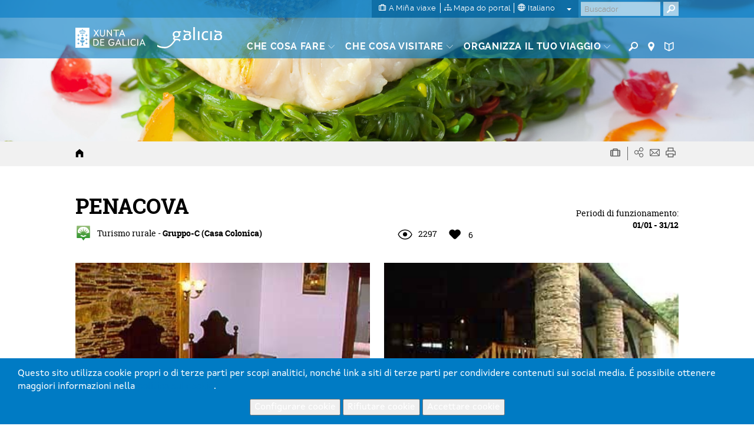

--- FILE ---
content_type: text/html; charset=utf-8
request_url: https://www.google.com/recaptcha/api2/anchor?ar=1&k=6LcbPg8UAAAAAI-tWxJ4SprqEH5cnYqvjTiMo5cz&co=aHR0cHM6Ly93d3cudHVyaXNtby5nYWw6NDQz&hl=it&v=7gg7H51Q-naNfhmCP3_R47ho&size=normal&anchor-ms=20000&execute-ms=30000&cb=f9ihu0n6qtxy
body_size: 49229
content:
<!DOCTYPE HTML><html dir="ltr" lang="it"><head><meta http-equiv="Content-Type" content="text/html; charset=UTF-8">
<meta http-equiv="X-UA-Compatible" content="IE=edge">
<title>reCAPTCHA</title>
<style type="text/css">
/* cyrillic-ext */
@font-face {
  font-family: 'Roboto';
  font-style: normal;
  font-weight: 400;
  font-stretch: 100%;
  src: url(//fonts.gstatic.com/s/roboto/v48/KFO7CnqEu92Fr1ME7kSn66aGLdTylUAMa3GUBHMdazTgWw.woff2) format('woff2');
  unicode-range: U+0460-052F, U+1C80-1C8A, U+20B4, U+2DE0-2DFF, U+A640-A69F, U+FE2E-FE2F;
}
/* cyrillic */
@font-face {
  font-family: 'Roboto';
  font-style: normal;
  font-weight: 400;
  font-stretch: 100%;
  src: url(//fonts.gstatic.com/s/roboto/v48/KFO7CnqEu92Fr1ME7kSn66aGLdTylUAMa3iUBHMdazTgWw.woff2) format('woff2');
  unicode-range: U+0301, U+0400-045F, U+0490-0491, U+04B0-04B1, U+2116;
}
/* greek-ext */
@font-face {
  font-family: 'Roboto';
  font-style: normal;
  font-weight: 400;
  font-stretch: 100%;
  src: url(//fonts.gstatic.com/s/roboto/v48/KFO7CnqEu92Fr1ME7kSn66aGLdTylUAMa3CUBHMdazTgWw.woff2) format('woff2');
  unicode-range: U+1F00-1FFF;
}
/* greek */
@font-face {
  font-family: 'Roboto';
  font-style: normal;
  font-weight: 400;
  font-stretch: 100%;
  src: url(//fonts.gstatic.com/s/roboto/v48/KFO7CnqEu92Fr1ME7kSn66aGLdTylUAMa3-UBHMdazTgWw.woff2) format('woff2');
  unicode-range: U+0370-0377, U+037A-037F, U+0384-038A, U+038C, U+038E-03A1, U+03A3-03FF;
}
/* math */
@font-face {
  font-family: 'Roboto';
  font-style: normal;
  font-weight: 400;
  font-stretch: 100%;
  src: url(//fonts.gstatic.com/s/roboto/v48/KFO7CnqEu92Fr1ME7kSn66aGLdTylUAMawCUBHMdazTgWw.woff2) format('woff2');
  unicode-range: U+0302-0303, U+0305, U+0307-0308, U+0310, U+0312, U+0315, U+031A, U+0326-0327, U+032C, U+032F-0330, U+0332-0333, U+0338, U+033A, U+0346, U+034D, U+0391-03A1, U+03A3-03A9, U+03B1-03C9, U+03D1, U+03D5-03D6, U+03F0-03F1, U+03F4-03F5, U+2016-2017, U+2034-2038, U+203C, U+2040, U+2043, U+2047, U+2050, U+2057, U+205F, U+2070-2071, U+2074-208E, U+2090-209C, U+20D0-20DC, U+20E1, U+20E5-20EF, U+2100-2112, U+2114-2115, U+2117-2121, U+2123-214F, U+2190, U+2192, U+2194-21AE, U+21B0-21E5, U+21F1-21F2, U+21F4-2211, U+2213-2214, U+2216-22FF, U+2308-230B, U+2310, U+2319, U+231C-2321, U+2336-237A, U+237C, U+2395, U+239B-23B7, U+23D0, U+23DC-23E1, U+2474-2475, U+25AF, U+25B3, U+25B7, U+25BD, U+25C1, U+25CA, U+25CC, U+25FB, U+266D-266F, U+27C0-27FF, U+2900-2AFF, U+2B0E-2B11, U+2B30-2B4C, U+2BFE, U+3030, U+FF5B, U+FF5D, U+1D400-1D7FF, U+1EE00-1EEFF;
}
/* symbols */
@font-face {
  font-family: 'Roboto';
  font-style: normal;
  font-weight: 400;
  font-stretch: 100%;
  src: url(//fonts.gstatic.com/s/roboto/v48/KFO7CnqEu92Fr1ME7kSn66aGLdTylUAMaxKUBHMdazTgWw.woff2) format('woff2');
  unicode-range: U+0001-000C, U+000E-001F, U+007F-009F, U+20DD-20E0, U+20E2-20E4, U+2150-218F, U+2190, U+2192, U+2194-2199, U+21AF, U+21E6-21F0, U+21F3, U+2218-2219, U+2299, U+22C4-22C6, U+2300-243F, U+2440-244A, U+2460-24FF, U+25A0-27BF, U+2800-28FF, U+2921-2922, U+2981, U+29BF, U+29EB, U+2B00-2BFF, U+4DC0-4DFF, U+FFF9-FFFB, U+10140-1018E, U+10190-1019C, U+101A0, U+101D0-101FD, U+102E0-102FB, U+10E60-10E7E, U+1D2C0-1D2D3, U+1D2E0-1D37F, U+1F000-1F0FF, U+1F100-1F1AD, U+1F1E6-1F1FF, U+1F30D-1F30F, U+1F315, U+1F31C, U+1F31E, U+1F320-1F32C, U+1F336, U+1F378, U+1F37D, U+1F382, U+1F393-1F39F, U+1F3A7-1F3A8, U+1F3AC-1F3AF, U+1F3C2, U+1F3C4-1F3C6, U+1F3CA-1F3CE, U+1F3D4-1F3E0, U+1F3ED, U+1F3F1-1F3F3, U+1F3F5-1F3F7, U+1F408, U+1F415, U+1F41F, U+1F426, U+1F43F, U+1F441-1F442, U+1F444, U+1F446-1F449, U+1F44C-1F44E, U+1F453, U+1F46A, U+1F47D, U+1F4A3, U+1F4B0, U+1F4B3, U+1F4B9, U+1F4BB, U+1F4BF, U+1F4C8-1F4CB, U+1F4D6, U+1F4DA, U+1F4DF, U+1F4E3-1F4E6, U+1F4EA-1F4ED, U+1F4F7, U+1F4F9-1F4FB, U+1F4FD-1F4FE, U+1F503, U+1F507-1F50B, U+1F50D, U+1F512-1F513, U+1F53E-1F54A, U+1F54F-1F5FA, U+1F610, U+1F650-1F67F, U+1F687, U+1F68D, U+1F691, U+1F694, U+1F698, U+1F6AD, U+1F6B2, U+1F6B9-1F6BA, U+1F6BC, U+1F6C6-1F6CF, U+1F6D3-1F6D7, U+1F6E0-1F6EA, U+1F6F0-1F6F3, U+1F6F7-1F6FC, U+1F700-1F7FF, U+1F800-1F80B, U+1F810-1F847, U+1F850-1F859, U+1F860-1F887, U+1F890-1F8AD, U+1F8B0-1F8BB, U+1F8C0-1F8C1, U+1F900-1F90B, U+1F93B, U+1F946, U+1F984, U+1F996, U+1F9E9, U+1FA00-1FA6F, U+1FA70-1FA7C, U+1FA80-1FA89, U+1FA8F-1FAC6, U+1FACE-1FADC, U+1FADF-1FAE9, U+1FAF0-1FAF8, U+1FB00-1FBFF;
}
/* vietnamese */
@font-face {
  font-family: 'Roboto';
  font-style: normal;
  font-weight: 400;
  font-stretch: 100%;
  src: url(//fonts.gstatic.com/s/roboto/v48/KFO7CnqEu92Fr1ME7kSn66aGLdTylUAMa3OUBHMdazTgWw.woff2) format('woff2');
  unicode-range: U+0102-0103, U+0110-0111, U+0128-0129, U+0168-0169, U+01A0-01A1, U+01AF-01B0, U+0300-0301, U+0303-0304, U+0308-0309, U+0323, U+0329, U+1EA0-1EF9, U+20AB;
}
/* latin-ext */
@font-face {
  font-family: 'Roboto';
  font-style: normal;
  font-weight: 400;
  font-stretch: 100%;
  src: url(//fonts.gstatic.com/s/roboto/v48/KFO7CnqEu92Fr1ME7kSn66aGLdTylUAMa3KUBHMdazTgWw.woff2) format('woff2');
  unicode-range: U+0100-02BA, U+02BD-02C5, U+02C7-02CC, U+02CE-02D7, U+02DD-02FF, U+0304, U+0308, U+0329, U+1D00-1DBF, U+1E00-1E9F, U+1EF2-1EFF, U+2020, U+20A0-20AB, U+20AD-20C0, U+2113, U+2C60-2C7F, U+A720-A7FF;
}
/* latin */
@font-face {
  font-family: 'Roboto';
  font-style: normal;
  font-weight: 400;
  font-stretch: 100%;
  src: url(//fonts.gstatic.com/s/roboto/v48/KFO7CnqEu92Fr1ME7kSn66aGLdTylUAMa3yUBHMdazQ.woff2) format('woff2');
  unicode-range: U+0000-00FF, U+0131, U+0152-0153, U+02BB-02BC, U+02C6, U+02DA, U+02DC, U+0304, U+0308, U+0329, U+2000-206F, U+20AC, U+2122, U+2191, U+2193, U+2212, U+2215, U+FEFF, U+FFFD;
}
/* cyrillic-ext */
@font-face {
  font-family: 'Roboto';
  font-style: normal;
  font-weight: 500;
  font-stretch: 100%;
  src: url(//fonts.gstatic.com/s/roboto/v48/KFO7CnqEu92Fr1ME7kSn66aGLdTylUAMa3GUBHMdazTgWw.woff2) format('woff2');
  unicode-range: U+0460-052F, U+1C80-1C8A, U+20B4, U+2DE0-2DFF, U+A640-A69F, U+FE2E-FE2F;
}
/* cyrillic */
@font-face {
  font-family: 'Roboto';
  font-style: normal;
  font-weight: 500;
  font-stretch: 100%;
  src: url(//fonts.gstatic.com/s/roboto/v48/KFO7CnqEu92Fr1ME7kSn66aGLdTylUAMa3iUBHMdazTgWw.woff2) format('woff2');
  unicode-range: U+0301, U+0400-045F, U+0490-0491, U+04B0-04B1, U+2116;
}
/* greek-ext */
@font-face {
  font-family: 'Roboto';
  font-style: normal;
  font-weight: 500;
  font-stretch: 100%;
  src: url(//fonts.gstatic.com/s/roboto/v48/KFO7CnqEu92Fr1ME7kSn66aGLdTylUAMa3CUBHMdazTgWw.woff2) format('woff2');
  unicode-range: U+1F00-1FFF;
}
/* greek */
@font-face {
  font-family: 'Roboto';
  font-style: normal;
  font-weight: 500;
  font-stretch: 100%;
  src: url(//fonts.gstatic.com/s/roboto/v48/KFO7CnqEu92Fr1ME7kSn66aGLdTylUAMa3-UBHMdazTgWw.woff2) format('woff2');
  unicode-range: U+0370-0377, U+037A-037F, U+0384-038A, U+038C, U+038E-03A1, U+03A3-03FF;
}
/* math */
@font-face {
  font-family: 'Roboto';
  font-style: normal;
  font-weight: 500;
  font-stretch: 100%;
  src: url(//fonts.gstatic.com/s/roboto/v48/KFO7CnqEu92Fr1ME7kSn66aGLdTylUAMawCUBHMdazTgWw.woff2) format('woff2');
  unicode-range: U+0302-0303, U+0305, U+0307-0308, U+0310, U+0312, U+0315, U+031A, U+0326-0327, U+032C, U+032F-0330, U+0332-0333, U+0338, U+033A, U+0346, U+034D, U+0391-03A1, U+03A3-03A9, U+03B1-03C9, U+03D1, U+03D5-03D6, U+03F0-03F1, U+03F4-03F5, U+2016-2017, U+2034-2038, U+203C, U+2040, U+2043, U+2047, U+2050, U+2057, U+205F, U+2070-2071, U+2074-208E, U+2090-209C, U+20D0-20DC, U+20E1, U+20E5-20EF, U+2100-2112, U+2114-2115, U+2117-2121, U+2123-214F, U+2190, U+2192, U+2194-21AE, U+21B0-21E5, U+21F1-21F2, U+21F4-2211, U+2213-2214, U+2216-22FF, U+2308-230B, U+2310, U+2319, U+231C-2321, U+2336-237A, U+237C, U+2395, U+239B-23B7, U+23D0, U+23DC-23E1, U+2474-2475, U+25AF, U+25B3, U+25B7, U+25BD, U+25C1, U+25CA, U+25CC, U+25FB, U+266D-266F, U+27C0-27FF, U+2900-2AFF, U+2B0E-2B11, U+2B30-2B4C, U+2BFE, U+3030, U+FF5B, U+FF5D, U+1D400-1D7FF, U+1EE00-1EEFF;
}
/* symbols */
@font-face {
  font-family: 'Roboto';
  font-style: normal;
  font-weight: 500;
  font-stretch: 100%;
  src: url(//fonts.gstatic.com/s/roboto/v48/KFO7CnqEu92Fr1ME7kSn66aGLdTylUAMaxKUBHMdazTgWw.woff2) format('woff2');
  unicode-range: U+0001-000C, U+000E-001F, U+007F-009F, U+20DD-20E0, U+20E2-20E4, U+2150-218F, U+2190, U+2192, U+2194-2199, U+21AF, U+21E6-21F0, U+21F3, U+2218-2219, U+2299, U+22C4-22C6, U+2300-243F, U+2440-244A, U+2460-24FF, U+25A0-27BF, U+2800-28FF, U+2921-2922, U+2981, U+29BF, U+29EB, U+2B00-2BFF, U+4DC0-4DFF, U+FFF9-FFFB, U+10140-1018E, U+10190-1019C, U+101A0, U+101D0-101FD, U+102E0-102FB, U+10E60-10E7E, U+1D2C0-1D2D3, U+1D2E0-1D37F, U+1F000-1F0FF, U+1F100-1F1AD, U+1F1E6-1F1FF, U+1F30D-1F30F, U+1F315, U+1F31C, U+1F31E, U+1F320-1F32C, U+1F336, U+1F378, U+1F37D, U+1F382, U+1F393-1F39F, U+1F3A7-1F3A8, U+1F3AC-1F3AF, U+1F3C2, U+1F3C4-1F3C6, U+1F3CA-1F3CE, U+1F3D4-1F3E0, U+1F3ED, U+1F3F1-1F3F3, U+1F3F5-1F3F7, U+1F408, U+1F415, U+1F41F, U+1F426, U+1F43F, U+1F441-1F442, U+1F444, U+1F446-1F449, U+1F44C-1F44E, U+1F453, U+1F46A, U+1F47D, U+1F4A3, U+1F4B0, U+1F4B3, U+1F4B9, U+1F4BB, U+1F4BF, U+1F4C8-1F4CB, U+1F4D6, U+1F4DA, U+1F4DF, U+1F4E3-1F4E6, U+1F4EA-1F4ED, U+1F4F7, U+1F4F9-1F4FB, U+1F4FD-1F4FE, U+1F503, U+1F507-1F50B, U+1F50D, U+1F512-1F513, U+1F53E-1F54A, U+1F54F-1F5FA, U+1F610, U+1F650-1F67F, U+1F687, U+1F68D, U+1F691, U+1F694, U+1F698, U+1F6AD, U+1F6B2, U+1F6B9-1F6BA, U+1F6BC, U+1F6C6-1F6CF, U+1F6D3-1F6D7, U+1F6E0-1F6EA, U+1F6F0-1F6F3, U+1F6F7-1F6FC, U+1F700-1F7FF, U+1F800-1F80B, U+1F810-1F847, U+1F850-1F859, U+1F860-1F887, U+1F890-1F8AD, U+1F8B0-1F8BB, U+1F8C0-1F8C1, U+1F900-1F90B, U+1F93B, U+1F946, U+1F984, U+1F996, U+1F9E9, U+1FA00-1FA6F, U+1FA70-1FA7C, U+1FA80-1FA89, U+1FA8F-1FAC6, U+1FACE-1FADC, U+1FADF-1FAE9, U+1FAF0-1FAF8, U+1FB00-1FBFF;
}
/* vietnamese */
@font-face {
  font-family: 'Roboto';
  font-style: normal;
  font-weight: 500;
  font-stretch: 100%;
  src: url(//fonts.gstatic.com/s/roboto/v48/KFO7CnqEu92Fr1ME7kSn66aGLdTylUAMa3OUBHMdazTgWw.woff2) format('woff2');
  unicode-range: U+0102-0103, U+0110-0111, U+0128-0129, U+0168-0169, U+01A0-01A1, U+01AF-01B0, U+0300-0301, U+0303-0304, U+0308-0309, U+0323, U+0329, U+1EA0-1EF9, U+20AB;
}
/* latin-ext */
@font-face {
  font-family: 'Roboto';
  font-style: normal;
  font-weight: 500;
  font-stretch: 100%;
  src: url(//fonts.gstatic.com/s/roboto/v48/KFO7CnqEu92Fr1ME7kSn66aGLdTylUAMa3KUBHMdazTgWw.woff2) format('woff2');
  unicode-range: U+0100-02BA, U+02BD-02C5, U+02C7-02CC, U+02CE-02D7, U+02DD-02FF, U+0304, U+0308, U+0329, U+1D00-1DBF, U+1E00-1E9F, U+1EF2-1EFF, U+2020, U+20A0-20AB, U+20AD-20C0, U+2113, U+2C60-2C7F, U+A720-A7FF;
}
/* latin */
@font-face {
  font-family: 'Roboto';
  font-style: normal;
  font-weight: 500;
  font-stretch: 100%;
  src: url(//fonts.gstatic.com/s/roboto/v48/KFO7CnqEu92Fr1ME7kSn66aGLdTylUAMa3yUBHMdazQ.woff2) format('woff2');
  unicode-range: U+0000-00FF, U+0131, U+0152-0153, U+02BB-02BC, U+02C6, U+02DA, U+02DC, U+0304, U+0308, U+0329, U+2000-206F, U+20AC, U+2122, U+2191, U+2193, U+2212, U+2215, U+FEFF, U+FFFD;
}
/* cyrillic-ext */
@font-face {
  font-family: 'Roboto';
  font-style: normal;
  font-weight: 900;
  font-stretch: 100%;
  src: url(//fonts.gstatic.com/s/roboto/v48/KFO7CnqEu92Fr1ME7kSn66aGLdTylUAMa3GUBHMdazTgWw.woff2) format('woff2');
  unicode-range: U+0460-052F, U+1C80-1C8A, U+20B4, U+2DE0-2DFF, U+A640-A69F, U+FE2E-FE2F;
}
/* cyrillic */
@font-face {
  font-family: 'Roboto';
  font-style: normal;
  font-weight: 900;
  font-stretch: 100%;
  src: url(//fonts.gstatic.com/s/roboto/v48/KFO7CnqEu92Fr1ME7kSn66aGLdTylUAMa3iUBHMdazTgWw.woff2) format('woff2');
  unicode-range: U+0301, U+0400-045F, U+0490-0491, U+04B0-04B1, U+2116;
}
/* greek-ext */
@font-face {
  font-family: 'Roboto';
  font-style: normal;
  font-weight: 900;
  font-stretch: 100%;
  src: url(//fonts.gstatic.com/s/roboto/v48/KFO7CnqEu92Fr1ME7kSn66aGLdTylUAMa3CUBHMdazTgWw.woff2) format('woff2');
  unicode-range: U+1F00-1FFF;
}
/* greek */
@font-face {
  font-family: 'Roboto';
  font-style: normal;
  font-weight: 900;
  font-stretch: 100%;
  src: url(//fonts.gstatic.com/s/roboto/v48/KFO7CnqEu92Fr1ME7kSn66aGLdTylUAMa3-UBHMdazTgWw.woff2) format('woff2');
  unicode-range: U+0370-0377, U+037A-037F, U+0384-038A, U+038C, U+038E-03A1, U+03A3-03FF;
}
/* math */
@font-face {
  font-family: 'Roboto';
  font-style: normal;
  font-weight: 900;
  font-stretch: 100%;
  src: url(//fonts.gstatic.com/s/roboto/v48/KFO7CnqEu92Fr1ME7kSn66aGLdTylUAMawCUBHMdazTgWw.woff2) format('woff2');
  unicode-range: U+0302-0303, U+0305, U+0307-0308, U+0310, U+0312, U+0315, U+031A, U+0326-0327, U+032C, U+032F-0330, U+0332-0333, U+0338, U+033A, U+0346, U+034D, U+0391-03A1, U+03A3-03A9, U+03B1-03C9, U+03D1, U+03D5-03D6, U+03F0-03F1, U+03F4-03F5, U+2016-2017, U+2034-2038, U+203C, U+2040, U+2043, U+2047, U+2050, U+2057, U+205F, U+2070-2071, U+2074-208E, U+2090-209C, U+20D0-20DC, U+20E1, U+20E5-20EF, U+2100-2112, U+2114-2115, U+2117-2121, U+2123-214F, U+2190, U+2192, U+2194-21AE, U+21B0-21E5, U+21F1-21F2, U+21F4-2211, U+2213-2214, U+2216-22FF, U+2308-230B, U+2310, U+2319, U+231C-2321, U+2336-237A, U+237C, U+2395, U+239B-23B7, U+23D0, U+23DC-23E1, U+2474-2475, U+25AF, U+25B3, U+25B7, U+25BD, U+25C1, U+25CA, U+25CC, U+25FB, U+266D-266F, U+27C0-27FF, U+2900-2AFF, U+2B0E-2B11, U+2B30-2B4C, U+2BFE, U+3030, U+FF5B, U+FF5D, U+1D400-1D7FF, U+1EE00-1EEFF;
}
/* symbols */
@font-face {
  font-family: 'Roboto';
  font-style: normal;
  font-weight: 900;
  font-stretch: 100%;
  src: url(//fonts.gstatic.com/s/roboto/v48/KFO7CnqEu92Fr1ME7kSn66aGLdTylUAMaxKUBHMdazTgWw.woff2) format('woff2');
  unicode-range: U+0001-000C, U+000E-001F, U+007F-009F, U+20DD-20E0, U+20E2-20E4, U+2150-218F, U+2190, U+2192, U+2194-2199, U+21AF, U+21E6-21F0, U+21F3, U+2218-2219, U+2299, U+22C4-22C6, U+2300-243F, U+2440-244A, U+2460-24FF, U+25A0-27BF, U+2800-28FF, U+2921-2922, U+2981, U+29BF, U+29EB, U+2B00-2BFF, U+4DC0-4DFF, U+FFF9-FFFB, U+10140-1018E, U+10190-1019C, U+101A0, U+101D0-101FD, U+102E0-102FB, U+10E60-10E7E, U+1D2C0-1D2D3, U+1D2E0-1D37F, U+1F000-1F0FF, U+1F100-1F1AD, U+1F1E6-1F1FF, U+1F30D-1F30F, U+1F315, U+1F31C, U+1F31E, U+1F320-1F32C, U+1F336, U+1F378, U+1F37D, U+1F382, U+1F393-1F39F, U+1F3A7-1F3A8, U+1F3AC-1F3AF, U+1F3C2, U+1F3C4-1F3C6, U+1F3CA-1F3CE, U+1F3D4-1F3E0, U+1F3ED, U+1F3F1-1F3F3, U+1F3F5-1F3F7, U+1F408, U+1F415, U+1F41F, U+1F426, U+1F43F, U+1F441-1F442, U+1F444, U+1F446-1F449, U+1F44C-1F44E, U+1F453, U+1F46A, U+1F47D, U+1F4A3, U+1F4B0, U+1F4B3, U+1F4B9, U+1F4BB, U+1F4BF, U+1F4C8-1F4CB, U+1F4D6, U+1F4DA, U+1F4DF, U+1F4E3-1F4E6, U+1F4EA-1F4ED, U+1F4F7, U+1F4F9-1F4FB, U+1F4FD-1F4FE, U+1F503, U+1F507-1F50B, U+1F50D, U+1F512-1F513, U+1F53E-1F54A, U+1F54F-1F5FA, U+1F610, U+1F650-1F67F, U+1F687, U+1F68D, U+1F691, U+1F694, U+1F698, U+1F6AD, U+1F6B2, U+1F6B9-1F6BA, U+1F6BC, U+1F6C6-1F6CF, U+1F6D3-1F6D7, U+1F6E0-1F6EA, U+1F6F0-1F6F3, U+1F6F7-1F6FC, U+1F700-1F7FF, U+1F800-1F80B, U+1F810-1F847, U+1F850-1F859, U+1F860-1F887, U+1F890-1F8AD, U+1F8B0-1F8BB, U+1F8C0-1F8C1, U+1F900-1F90B, U+1F93B, U+1F946, U+1F984, U+1F996, U+1F9E9, U+1FA00-1FA6F, U+1FA70-1FA7C, U+1FA80-1FA89, U+1FA8F-1FAC6, U+1FACE-1FADC, U+1FADF-1FAE9, U+1FAF0-1FAF8, U+1FB00-1FBFF;
}
/* vietnamese */
@font-face {
  font-family: 'Roboto';
  font-style: normal;
  font-weight: 900;
  font-stretch: 100%;
  src: url(//fonts.gstatic.com/s/roboto/v48/KFO7CnqEu92Fr1ME7kSn66aGLdTylUAMa3OUBHMdazTgWw.woff2) format('woff2');
  unicode-range: U+0102-0103, U+0110-0111, U+0128-0129, U+0168-0169, U+01A0-01A1, U+01AF-01B0, U+0300-0301, U+0303-0304, U+0308-0309, U+0323, U+0329, U+1EA0-1EF9, U+20AB;
}
/* latin-ext */
@font-face {
  font-family: 'Roboto';
  font-style: normal;
  font-weight: 900;
  font-stretch: 100%;
  src: url(//fonts.gstatic.com/s/roboto/v48/KFO7CnqEu92Fr1ME7kSn66aGLdTylUAMa3KUBHMdazTgWw.woff2) format('woff2');
  unicode-range: U+0100-02BA, U+02BD-02C5, U+02C7-02CC, U+02CE-02D7, U+02DD-02FF, U+0304, U+0308, U+0329, U+1D00-1DBF, U+1E00-1E9F, U+1EF2-1EFF, U+2020, U+20A0-20AB, U+20AD-20C0, U+2113, U+2C60-2C7F, U+A720-A7FF;
}
/* latin */
@font-face {
  font-family: 'Roboto';
  font-style: normal;
  font-weight: 900;
  font-stretch: 100%;
  src: url(//fonts.gstatic.com/s/roboto/v48/KFO7CnqEu92Fr1ME7kSn66aGLdTylUAMa3yUBHMdazQ.woff2) format('woff2');
  unicode-range: U+0000-00FF, U+0131, U+0152-0153, U+02BB-02BC, U+02C6, U+02DA, U+02DC, U+0304, U+0308, U+0329, U+2000-206F, U+20AC, U+2122, U+2191, U+2193, U+2212, U+2215, U+FEFF, U+FFFD;
}

</style>
<link rel="stylesheet" type="text/css" href="https://www.gstatic.com/recaptcha/releases/7gg7H51Q-naNfhmCP3_R47ho/styles__ltr.css">
<script nonce="I7zWB6IGoHy161-GgUnaeg" type="text/javascript">window['__recaptcha_api'] = 'https://www.google.com/recaptcha/api2/';</script>
<script type="text/javascript" src="https://www.gstatic.com/recaptcha/releases/7gg7H51Q-naNfhmCP3_R47ho/recaptcha__it.js" nonce="I7zWB6IGoHy161-GgUnaeg">
      
    </script></head>
<body><div id="rc-anchor-alert" class="rc-anchor-alert"></div>
<input type="hidden" id="recaptcha-token" value="[base64]">
<script type="text/javascript" nonce="I7zWB6IGoHy161-GgUnaeg">
      recaptcha.anchor.Main.init("[\x22ainput\x22,[\x22bgdata\x22,\x22\x22,\[base64]/[base64]/[base64]/[base64]/cjw8ejpyPj4+eil9Y2F0Y2gobCl7dGhyb3cgbDt9fSxIPWZ1bmN0aW9uKHcsdCx6KXtpZih3PT0xOTR8fHc9PTIwOCl0LnZbd10/dC52W3ddLmNvbmNhdCh6KTp0LnZbd109b2Yoeix0KTtlbHNle2lmKHQuYkImJnchPTMxNylyZXR1cm47dz09NjZ8fHc9PTEyMnx8dz09NDcwfHx3PT00NHx8dz09NDE2fHx3PT0zOTd8fHc9PTQyMXx8dz09Njh8fHc9PTcwfHx3PT0xODQ/[base64]/[base64]/[base64]/bmV3IGRbVl0oSlswXSk6cD09Mj9uZXcgZFtWXShKWzBdLEpbMV0pOnA9PTM/bmV3IGRbVl0oSlswXSxKWzFdLEpbMl0pOnA9PTQ/[base64]/[base64]/[base64]/[base64]\x22,\[base64]\x22,\x22fcKxTMOGGMKrwpLCtMKiZFFQw5k8w5UKwqLCtErCksKlAMO9w6vDpjQbwqFvwoNzwp1hwobDulLDmk7CoXtrw7LCvcOFwrjDh07CpMOKw4HDuV/CmSbCoynDqsO/Q0bDpDbDusOgwrXCi8KkPsKRb8K/AMOXH8Osw4TCj8O8wpXCmk0JMDQhXHBCV8KVGMOtw4/Dh8OrwopkwpfDrWIQEcKORSdJO8OLWFhWw7YJwq8/[base64]/CrMKFVsKcwoPCm1LCmzExwr4GwolZw7RLDhzCr1Ehw4nCisKlRsKDPUTCtsKrwoAdw5nDnQ9vwpp4GSLCkSLCuxJJwr86wphWw5t8RFfCl8Kbw4cXVDdIeH87SndUTcOgViEpw7d6wqjCgsOZwrF7O0d3wr08CAtXwrDDj8OAPW/CpXwqMcKWYipTVcOtw5XDosOIwo4/[base64]/[base64]/DjcKFCnRDwp/DvMOyXCsLw4tWScOcwqvDn8ORwqMdw51zw6vCiMKUQcKyOVs0d8O1wog/[base64]/CjsOLw6XDsm4qJ8KFw60wdlQgaxYpw5TCm3PCrHwyKgTCuWrCt8KYw73DrcOWw7DCmk5QwqjDlHTDrsO+woXDiEFlw6ZuIMO8w5HClQMAwpzDs8KIw7hXwoTCpFjDmlDDkEHCn8OPwo3DijnDksOOXcO7XGHDiMOpXMKrMEZTZMKaVcOWw5jDtMKydMKewo/DssKiRcKaw5smw5TDv8KhwrA6Gz7DlsOhw5RfQcOZS3jDrMKkLQfCtFMsdMO1OmPDtxQPIsO7DMO+N8KsX2s7UQ5Fw5rDnUYiw5ESNsO8w6rCncO1w5Ztw7JgwrTCgMOkKsOlw6BPbw7Dj8KuOcO8woUDwo0qw67DrcK3w5s7wr/Cv8KEw7xNw5HDq8KXwrXCj8OtwrF/[base64]/CjcKDHHXDvnlgW8O6wofCq0NgVAJRTmFnQcO0wqZCBiYpPBJsw6c4w7odwpVcNcKUw48eIsOiwo0twrXDkMOaM1M3ETfCigddw5fCnMKGF2QkwplaBcOqw7HCi0DDnTUOw5knL8OVM8KgGwHDsgjDhcOjwr/Dq8KVUA4IYlxmw44Ew50tw4PDtMO7DGrCmcKqw5pbEjdUw5BOw6LCmMOXw4UeMsODwqPDt2DDtT9DC8OKwoBPEMKIVGLDuMKbwrB5wq/CuMKNYTXDuMO3wrQvw6sVwpfCsAckQ8KdOwhFbW7CpcKZATYLwpjDhsKkOcOVw5fCtGoWA8KtesKgw7nCki8pVG/CkRtOe8KFLMKww6cPIh3ChMO4NyN3fQVTTARpOcOHH1/Dsx/DtHsvwrjDi1xdwpgAwqvCkjjDtQNXVn/[base64]/KMKhwp5HAsKfO8OHTWd8wpLDg1HDrSLDqCbChn3ClRFiZ0klXVJ9wpXDrMOMwrtyVcKwe8OVw7nDkVDCpMKIwrEtGMKxZXRmw4Y7w7U7NcOyewg+w6M3JcKzTMOyDAnCnn0kV8OoD0bDnR9/D8OIRMOqw41MNcOYcMKsacObw60oTQIyQiLCjWjCv2jDrXEvUH/DncKKw6/DpsOpPhDCvB/CkMObw5HDnCTDh8KJw71UUzrCsF1EN3TCqcKnaEZSw7nCjMKGYlV0acKBE3TChMOQH1XCr8O3w5pDAF9eKMO0NcK1ODcybATDkljCj3ohw4XDjsKXwptHUlzCnlZcH8Kyw4rCqRHCgHbCncKeScKswrIGDcKmJX5/wr58HMOjBAZCwpHCu2wWUHZbw73DhnY9wqQZw4YaXkQ3DcKEw784wp5JfcKswoUULsOCKsKFGjzDj8OnYQxsw6bCtcOjeTEHPSnDh8Omw7p4EzE4w40bwoXDgMK6UMO1w6UzwpbDhljDjsO2wq3DncO/CsKDAsKgw6fDgMO4FcKiSMKMwoLDuhLDnmDCo0JdKQPDhMOxw6rDtSjCm8KKw5F+w5XDikQMw5XCpxI/SMOme17DrxnDoT/[base64]/Cq8KISSjCt8Omwppuw7NLwqJgwp5lGsKbN3d/f8K/wpnDqERBwrzDiMOyw6Jec8KTe8O5woAOw77CrAvDh8OxwoDDhcOxwrlDw7PDkcK5YSFYw7/Cq8K9w6hvWcKWFHpAwoAqU3bDrMOVw5JBcsK8aTt/[base64]/RcKcHcK+DXp3wrXDp8O/[base64]/DpsKOwpnCtcO7FsO0ScKVAsOIw7/[base64]/CpcK5WmVDSjADwr7DsyXClG3CqQvDgcOUAsK9w6vDrSrDm8KdeA/DmzRIw40jGMKGw67DhsO5DsKFwqfDosKeKUPCrF/CjQ3Cgn3DgRcOw6FfXMO2dsO5w5IOVMOqw67ChcKewqsdC17CpcOpGBwaC8O5PcK+CnrDl0HCsMO7w4ghDEbCoCthwrUaFsKwLEJ5wpvCisOMNcKiwpfCqwt/K8KYWFE1ZMKyUBjDoMKXQVjDv8KnwoYSYMK4w5TDm8O0YiYnb2TDj19xOMODSBXDl8OMwqXCjsOfJ8Ktw4d1M8KkUcKVdXYXAQ3DqQtYw5Anwp3DlMOrDMOeasOxQH1oWDTCkAg4woXCjULDnCFkc00qw5BiBcKcw49ZblzCrsOEecKcTMOcCsKhb1ViaC/DlUTDvcOGVMKoX8OCw63DuTbCucKMXAwzFEbCrcKIUSQOMEk0GcKSwprDm1XDr2bDnksTw5R9wpnCnV7Ckw14IsOzw4zDsxjDp8OeKm7CuA1vw6vDosO3wot2wphsdcO5wq/[base64]/[base64]/CjVPCmMKJMsKRwqXCkcKrVhLDssKywqjCmxnCllkNw5HDhCMqw55UTwzCg8KVwr3Do1LCgm/CscONw55Bw6NJwrU8w79ZwoXDrwswSsOlZ8OtwqbCkhRyw7hRw4MhIsOBwo/[base64]/CvzAjw4JTLcKSdlxhD3nCh8OuQl/DucO0wpQ2w5ZrwqzCrcKjw6ALRcKIw7gSXmrDh8KYw55uwosNIMKTwohbPsO8w4PCinvCkWfCt8Kaw5BGZUt3wrtaYcOnb3spw4IJEMKTw5XCu25lbsOcTcK6JcKVDMKobTfDmH/ClsK1asKwUXFSw5EgOXjCssO3wqsgT8OFbsO6w4LDoF/DvxLDtSFBCMKAPMK4wo3DsHjCoCRwUB/DjgY9w5dtw7Jtw4LCtHLDhsOhMCPCksOzwodDAsKbwpLDvE7ChsKjwrsHw6RkX8KGBcObMcKhT8KuH8OZWlTCs0TCrcOWw6PCtjzCo2Q5w7wsaAHDh8Kqwq3DjMKlUBHDozrDg8KswrrDtXJveMKLwpNQwoLDgCHDrcK4woIVwrJtTGnDuE18UT/DjMOCScO8AsKHwrPDtwNydcOqwqAHw5jCvzQbIsOmw7QWwpDDmcO4w5N4wpgFAwESw6YINVHCusKDwo5Ow6LCvwF7w6k7VXhCQgjDu1hewrvDtcKyZ8KHO8K6SQXCvsOkw5TDrcKiw5dmwq1tBA/CshfDphVCwqvDlEQmL0nDrHx/XTsKw5LDj8Kfw7Vww7bCpcO0C8OCNsOgOcKWF2V6wqvChjPCtgHDmj/[base64]/DlgsWfTACw6fDlcOXN0kZw6VFHC4EAxbDtiIuwovCisOSL0ElY1wQw7zCgS3CmzrCo8Kcw53CrjoVwoZMw7YHdsO1w7rDt1VcwpItLUxiw6YIIcOfJx/DhB85w7IswqLCnlJiPBNdwrEjDsOWFCN2BsKscMK0FmN0w6PDk8O3wrV5P1PCpRLCl27DpXFuETvCrR3DisKUOcObwqMTTSoNw6IdIiTCrDt/YwMJJDdHLik6wrtBw6J6w7QnWsKzAsOiKEPCkD0JEW7CicOewrPDv8Opw6xCTsO8PlLCkWTCnxJ1wqcObMKoXjdMwqwIwoTDrcOFwodWR0w8w5gwYkTDisKsfw48QHloVURBYzdrwpFJwo/[base64]/JMOuZS7DggDCkVsGclM+T8KHw7fDuMKBUcKIw7oKC8OAOMKgwoMswpMWYcKMw4Q+wpvCrEIPBX4Dwp3ChULDpcOuGUzCu8KiwpkOwozCjRHDpkMkw6oxWcKTwrodw44gakfDjcKnw7Mpw6XDqwHCuClBQ1nCtcO9IRhxwowkwoUpZybDp07Dl8K5wrsKw4/DrXp5w5MQwoplAlnDm8OZwrwGwotLwrpuw4wSw7BgwrhHdBEww5zDuynDi8Oewr3DpBJ9LsO3wonCmMKxNVBMTGzCicKEYnPDv8OwT8KqwqzCvy9jBMK+wqAGAcO6w7wBQcKWOsOBXHAuworDhcOnw6/CpX4vwqh1w6TCiBPDnsKrSXppw4d/[base64]/DpEwMIhDDlMKPw55VbcKhCQdyw40/wqwrw73DuR85PcOCw5HDscK/wqDDo8KzDsKxLMOiIMO5asO+QsKGw5PCqcOsX8KZR0d6wpDCssKBHcOwX8K/[base64]/Ch8Oyw43Do2nDnMO8B1LDusKtK8Kzw5Q+O8K8NcKvw6ktwrEALzvClwzDjnt6dsKvHU7Cvj7Dn3Q8WQBSw4kjw4wXw4FOw6zCvzfCjcODwrkLbMKRfh7Dl19Uw73DsMOCBn5kbMOyH8OJQ2/Dl8KIFjVpw6Y6IsKJWcKrP01QN8Ogw67DqVh2woYfwo/CpELClSnCoAUOWFDCpMOtwr/[base64]/DphNvNcKZw5s/[base64]/DnjTDusOSw6/DgMKrwqROwql+w493XsO5wq0RwoLDmcKvw79cw57ClcKXVsO5WsO/LsOVNnMDwrkFw5NVFsOzwqcceyvDg8KHPsK8Ny7Cm8K/wonDrijDrsKGw5o1w4lmw4N4woLDoyw7JcKsL0R9C8KSw5dcJDIDwrDCvgrCtBNPw5nDomHDr3DCo0lBw6wQw7/CoEVUdVPDrkzDgsK8w7V/wqA3I8KYwpfDqUfDpMKOwqQGw5fCkMOtwrHDj33DksO0w6VHF8K1fHDCpcKWw5skZE1pwps2a8O7w53Du1LCtMKPwoHCrjnDp8OjT1HDvjLCuT/[base64]/CmxUTw6XClFPDqsOQNE/[base64]/Du8KHIMOOwrTDkMO3w7liwqEbLkRxIwHDmcKVdX/DscOswonCnH/Dux3CusKPEsKmw4l+woXCq3RpET8Ow7jCrVjCm8KswrnCqzcEwrc4wqR3NsOtwpPCr8OXB8Kgw49Pw7R+w4cqek9mOgHCj2jDs2PDhcOZQ8KAKSg2w7JJcsOLSxBHw47Ds8KASkLCpMKMP01iSsK6f8KCNgvDhj0Uw6JrCS/DkQgrSnPDpMKNT8OrwobDgQgmw4dSwoIawrvDmxU9wqjDiMO/w4ZTwojDgsKew5EpC8OawrzDpmIqPcKSb8K5IylMw7dyf2LDk8KkSMOMw40Ze8KeU1XDpGbCkMKSwp7CtMKFwr91AsKsfMKrwpHDssKbw714w5bDgxfCscKkw7stUT57PBMPworCqsKbY8OlWsKpPWzCiz7CpMKmw5gFwrMoNMOuczNgw7/CssKHaVphVwzCpcKUPnnDtFJhcMOhO8KLQ1gQwr7Di8Kcw6vCuydfQsO6w63CqMKqw400w49Sw415wpLDjcOufsK/GMKww7JLwosuWMOsMGQNwovCkD0Cw5bCkx4lwqzDlAnClngCw5DCkcKiwqZXJHDDvMOAwr9cP8KdBsO7wpIDa8KZbxchK0PDp8ONAMOtBMOrHTV1acO9GMKmSmlcEi7Ct8K3w6B5HcKYZlNLGmRGwr/Cq8ODDHXDvTLDuzfCgybCssKzw5dqLsOSwq/CozTCnsKyFwvDvlo/UxdGbcKnbsK3WBHDjRJywqkpMCzDmMKRw5bCrMOBIkUmw5rDrVFiUTbCgMKUwpvCrcOYw6LDrMKWw7PDvcO/wpxeQUTCm8KybFwMCsKzw44hw6/Dv8O1w6HDuWLDkMKkwr7Cl8K3wpUmRsOdLG3Dt8KnY8KwYcOQw7HCuzJ4wpNYwrcxTcKQLyvCksKlw4jCplXDncO/wqjCgcOuYxgGw47CnMKxw6vDoGFXwrsBKMOWwr0lIsO2w5Usw6MGcUZ2RUDDuDxRS1psw584wpTDv8KJwojDvzVgw4hWwpgzYQ4QwobCj8OuQ8OJBcK7UsKtd10kwqFQw6vDs3TDuxzCtVceJsK8wqN3KcOuwqp3wpPCmU/DvGUEwo3DkcK2w4vCgsOMP8KRwoLDlsOiwopZScKNWxRcw7bCkcOswpHCkGYJBD8yHMK3FHvCjsKDWgDDk8Kow5/CocKXw67ClsO2bMOYw4PDp8OIT8K3e8KOwpcVNVfCr3tIasKjw4PCksKxV8KZXMO7w6I2FUjCuwrDsiBEPCNTaDhdF0UXwo1Jw7oGwoPCgcK3MsKXw4/[base64]/DiSBbC8OIcivDmMOjwqF6SQNLwrkswo4ULFXCisKrcFBMMUEOwojCu8OcGjDCilPConwGZMOyVMKvwrcPwr/[base64]/DplM6J0PCp0ZqTcO1woZmCcO6MyRsw7DDqcKDw5XDuMOLw7nDiEnDkcOzwpbCk2nDqMO4w6HCosKUw7V+MB3DgsKTwrvDl8KafhEwWjLDlcO9w4QcTcOBV8OFw5tJUcKYw5s4wrjCpsOIw5HDgcK/wojCgH7DliTCqEfCncOFU8KKZsKydcOvw4nDlsOHN1nCo3lvw7kOwpwfw5LCs8KFwrxrwpDCvGoTUnUmwqEbw47DqxnCnn5+w7/CkDhpb3bDlnJUwoTCgS/DvcONTXt+P8OEw7DCocKRw5cpFsOVw4PCuzTCkyXDiRobw7JoLX4Ew5hnwowpw4MhOsKjcCPDp8OdXBHDokbCmj3DlsKRZCcxw7nCtcKKeD3DmMOTRsKqw6Eze8O1wr4uTjsgBRcew5LDpMOFY8O6w67CjMOGIsKbw6h6BcOhInTDs2/[base64]/DsRfDlwwxMcKmw6PDqQ9Dw7vCiA1Ow6FywrcVw4YhFFzDqV/CvXrDmMOVR8O4E8Kww6fCuMK0wpkew43DssO8McOSw5l5w79tVyk7fB8cwrHCqMKMHz3CoMObUcO1BMOfNjXCvMOxwoTDjG8wbQ7DgMKIbMO3wowjYTfDq0c8w4XDsS/CilnDmcOVRcOObgHDgmLDpk7DqcOJw4nDssOrwoDDp3ouwrbDlMKFOMOkw6R/ZsKWNsKew5gZCsKzwqZ/eMKewqzCiDkXeTXCrMOqMWtTw6gLw5/[base64]/DMKQwqLCgT8xwognJjbCpifCvgErLcOwMTzDnjzDlmvDmsKvV8KYWhvDnMOkAnkQZMOSKGvCqsKdFcOUV8K8w7ZAUjDCl8KYBMOqTMK+wpDDvcORwoDDqELChwA+PcOjQXjDuMKgw7AEwqXCh8Klwo3ClSQAw4A6woTCpl/[base64]/Dm0ciw5gzwqLDvHEMwoopw6RnCk3DhsKuwoHDgMOjYMOgHMO+XQLCs27CshTCqMKhCVLCpcK0KTE/wrvCtUTClcKLwq3CnyvCjH5+wo5OFcKZaH0Bw5lzEyjDn8O+w4t+wo83dDHCqlBuwrR3woHDlC/DlsKQw7RrKybDmTDChMKYLsKawqdFw6sWZMOlw7PCtw3DribDn8KLVMOMZizChUMoPMKOYw0Zw7XCmcO+Sj/DksKQw51YdC3Dt8Otw7XDhMOmw49JHVbCig/CrcKDBxVqPcOcG8K3w6rCqcKtNE0/wqEcw43Ci8KWfcOpbMKNw7F9ZifDtz9JdcOhwpIJw7/Dl8KwV8K8wqLCtQJ4X2rDmcKnw5PCnwbDscOGTcOHL8OoYzbDmcOhwp3DisKUwpzDtMK+dA3DtwFlwpgrcsKgOcOiegLCgDB6YBwNwpHCiWIobjRQU8KvG8KHwo4pwr5sSMOoFAXDlQDDhMOHQUHDvkpmBcKrwrTCsXrDlcKww6p/dELCksOKwqrCqF4MwrzDugPDvMO+w5HDq3rChVvCgcKMwop8XMKQFsOswrtSRFHCg2kJUMO8wrgPwpfDjj/Ds2nDocONwrvDvUjCj8KPw4TDqMKVSUEQKcKTw4vDqMOPTm7ChSrCm8KpASTCiMK/V8O8wr7Dr3jDlcOZw6/Coj9Tw4QYwqbDlMOlwr3CrXBYeijDtEHDucKkCsOQOhdhBRISUMK3wotJwpnChXEDw6towp1BFGh9w5wIOwfDmEzDtAN/wpVUw7rCqsKLUcKiESIQwrbDt8OoHB1mwoQmw65uZSrDocOCw7oUT8OhwoDDjidGKMOGwqvDmFhTwqJPNsOAQ33CoXzCh8O/w5Ncw7bCtMK/wqXCpcKPU3HDicKgwrUWNcOlw6DDmGMZwrwXMBgPwpNDw4fDu8O1bykZw6Vzw7rDrcKYBMKcw7xZw4wuIcKMwr88wr3DpBFACBdvwpEXwp3Du8KlwofCsnV8w7QrwpnDrk/Dj8Kaw4EwTcKSNh7CszYpS3DDp8OPBcKvw4pEbVDChUQydsOLw5bCgMKCw6nDrsK7wrPCrsOVDi/[base64]/CoSzCt8OKw6TCkyTCmMKNw6HDl8KEw61dw6V0RsO7V3bCmcKHwpLDkmrCvsKYwrjDpWMyY8O6w5TCilTColTCsMKjPWjDlgPCjMO5QXbClHggWMKUwqzDuQw9WBPCrsKQwr4RDV8+wrrCiADDnBssLks3wpLCrwcBHWsYNFfDoEJ7wp/DqVrCkW/DhcKywpbCnXMkw7UTZ8Obw67CoMOpwrPDuBgSw41TwozDj8KYA34gwrrDm8OcwrjCszHCp8OaJytewqBETgsww77DgRUUwrpYw5IcUcK1agcIwrlPMcOgw45UDsKQwrjDk8OiwqYsw5nCp8OPTMK3w5TDm8OoYMO/E8Kwwoc0wp3DgWIXGRDDlyInIjLDrMKzwqrDncO7wqbClsOswq7CgWs7w5rDqMKJw7nDuAJDNsO4azULRArDvyvChGXDtsKoBsK/OTMoIsO5w4Bpd8KEFsOrwpM8RsOIwrbDtMO6wpZ7RC0kdC59wrfDjFFdLcK7Q0/DrcOgHwvClA3Cm8OAw7cLw7XCksO+w7AbKsKcw4Ecw43CoHzCrsKGwrozRMKYPjbDrMKWU0dSw7p7HD3ClcK3w7LDgsKPwpgkV8O7YQcBwroWwpI3woPDvE8FKsKhw5nDusOgw6DCgMKbwpXDmDE5worCtsO1w7VVCsK9wq5fw5/Dq3jCnsKcwrXCqWATw4dCwr7CulfCncKKwp1Oe8OXwrzDvsOGVQ/CjhxYwpfCqW5HRcKawpQBGH/[base64]/[base64]/w6bDvMKKwoDDisOJwrjDj8KFwqnClwrDsG7CtsK0wq9iZsK0wrJxK2XDm1BbIBHDkcOpacK+VMOjw73DjwtkdsOvHWvDm8KYUsO8wrNPwoNgwo1bLcKJwop/b8ODThliwp92w5vDlxHDixwwAl/Cv2HDsj9rw4MNwrvCr1gaw5XDq8KEwqUtJXXDjE7DicOEA3jDnsOxwoUfF8OKwpbChBgWw7RWwpvDkMOXw7Ymw6RTLnXDiDBkw6tCwrTDmMOxXm3CrkEwFGLCncOPwrcvw6PCnCDDlsODw73CncKIfFRswotsw4B9FMK/[base64]/CkMKGw7Euw7fCvmTCpw9Ow4bCmsKRCR9sw4cGw43CnWYDccOAScOFCcOOScOMwqjDtGfCtMOIw5HDsV9Wb8O8AcKgQTDDpwtNTcKoesKFwqfDtl4OdD/[base64]/DrMOmGMKYw5/CgSxSccKzPnjCiU/[base64]/DpAtUw51pwpXDjQ3DlknCksOsw6DDjsORKsOfwpHDv0o1wo9jwotIwrltXcKGwoZwNxN5BSzCkjrCq8O9wqHDmBTDr8OMRXHDi8Oiw7zCiMOEw7TChsK1wpYuwrokwr5tWx5NwoIQw55Ww7/DsBHDsyBEMS4swoHCiT0uwrfDgsOnwo/Di0c9aMOkw5slwrDCqsOWacKHMibDiSrCmE/CtD51woJNwrrDh2BAZMOhTsKlcsK+w5VWPGhSMRzDl8OTaEwUwq7CsHfCuR/CksOwQcOMw7Iqw5l2wos9w5XCkCDCgFkuZAFsX3vCmDXDrR/[base64]/[base64]/[base64]/CrcOgw44mwpodw4lpVFzDvVM1N8KIw4ZGZRLCpMOnwqEhw6g+D8OwUcK7MFRWwo5Dwrpqw6AqwohEw6EUw7fDgMKyC8K1R8O6wrE+XcK7YMOmwrJnwrXDgMOWw6bCvj3DtMK/QVJBd8KUwp/DvsOxGcOKwq7Cvzcow70Kw5IVw5vDhW3Cm8O4WsO2RcK1QsODAcOcNMO5w7zCjkLDusKPw6fCuUnCq0LClDLCmwDDosOOwolQG8OgMMKGBcKAw48lw5xAwp8Sw6dRw5ZEwq4wAHFsKcKFwq87w5rCsEseOzEPw43Cg0I/w4kTw4M2wp3CssOPw4vCmiB8w5IwJ8KsNMOzTsKrPcO8SEHDkx95bgx8wp/Co8O1U8OBLS/Dq8KmQ8Oew4JQwpvCsVXDmsOjwrfCmDjCiMKzwpzDuHDDmDXCiMO7w7jDo8KjP8OVMsKpw7l/FMOJwpgsw4jCh8K+fsOjwq3DoHRVwoDDgRZcw4dUwq/Cri1wwoXDscKOw6NcJcK3dsOPUxfCrCh7UWQmQcOnIMKkw65efBPCi03DjnPCrsOow6fDpz4bwq7DjFvCgkHCn8OiGcOJWcKSwpDCocKuC8KOw53CmMK6I8KEw6tCwrkuCMKqNcKOBcOsw6cCYWjCq8Ofw7XDrkd2DXnCjMO7JsO/wod6GcK9w5nDscOlwonCu8KZwrzCvhfCucK6YMK6IcKveMOewrlyOsOdwq0Yw5JJw7wzcUHDnMKPYcOiDxPDpMKzw6DClX0Ywo4GJF8swrPDnTDCl8K+w70BwpJYUCfDuMOzQsOwVxUbOcOXwprCk1/Dn17Cn8KscsKRw4lfw4nCrAgdw7cMwobDlcOXSD8Qw7NNWMKkLcOnEzNCwqjDisKpeWhYw4PCpAoGw5ldCsKUwoQ6wrVgw6wKOsKCw7gRw645QgB6RMOFwokHwrrCjWwRQmbDlw96wo/DpMO2w6Buw57CoGNFecOUZMKhDl0IwqwFw4PDq8ONeMK3wrQywoMNdcKWwoAiQzdOBsKoF8OPw7DDi8OhE8OJYU7Cj3x/JXlTBGhtwpDCqMO6EMKvPMO4w5bDlg/CgXfCozZrwrlMw5HDpmQLORU/SMOyTEZ7w7bCgQDCgcKtw6EJw4/Cq8KhwpLCvsKKw419w5rCrmoPw7TCocK8wrPDo8Oew6/CqCANw58tw4HDjsKUw4zDnwXCn8KDw61mHn8FBEHCtUFnZE7CqifDiyJ9WcKkw7fDlGrCh3JEHsK4woMSIMKPQVvCiMKVw7hRN8OgeRfCr8OGwo/DusO+wrTDiwLCpls3Wi8WwqXDs8K/[base64]/wrwkG8KNMzx3w7vCpcOCwrxNw5wHw6FyBcO0w7PCscOiE8OIO0t6wqvCisOjw7HDgRrCmi7DncOdVMO8ai4hw4jCvMOOwrsESyJTwqzCog7CmsK+VMO8wpcRVzrDrBDCjz11wrBEDgJCwrgOw7jDtcK9QDfCiXXDvsOJZDrDnxHDo8OGw65iwo/DnsK3M2bCtxYudB/[base64]/w4/CnUjCsMKMw7w9HTbCuMOgwrPClXI3FcOIwqrCiH7CkcKBw40/w69fJVjCisKQw77DiXjCssKxVMOzEiRpwoLCrTo6TAQBwodWw63DlMOxw5jDo8K5wpHDrlHCs8KTw5QiwpwAw7VkP8KAw4/Cox/Ci1TCukBhLcKwbcKhfngiwp1Jd8ODwpMYwphCKsKLw4Mew6FLWsO4wr1gDsOrCcOVw6ILwqs1PsOGwpRGagl+X1Rww64lCzrDp1hbwoDDrGPDvsKEcjXCksKKwpLDvMO0woEJwq5zPiASGCl7B8Oqw6Mda1sLwqdYBMKzwo7DlsOqZA/[base64]/[base64]/CjcOQe8KOVsK5TVE8w5/DqTdyDlJuw6jCmhTDg8Khw47DnnbDosOMOzDCq8KiCsOgwp7CuE0+ZMKjKMOZJcKUPMOew5XDhXvCucKIeFsOwoduAcKTI3McDMKOLcO1w7LDvMK4w5XDg8ODCsKaRBlfw7vClcKKw7Vhwr/[base64]/[base64]/w73Dv8KiwqnCtEfCgMOjwoghw63CiMONZcK/Kjcow64IAMKhXcKyRSxuVcKhwrfChT/DgBB+w4tKMcKvw6rDm8KYw4RPXMOlw73Cg13CjFAIXEw3w41iAEHCisKmw7NsbThaUEccwrNow5wES8KMPSt9wp43w6dUdxHDjsOcwrdCw7TDgRx0YcOCI1k8XMO2w6/CvcOQI8KbWsKhf8KWwq4dLWdAwr9qBHXCjz/CsMKjwrEDwrtswpUVIlHCoMKTXCAGwr7DpsKxwpYuw4/DsMOKw65HdTADw5kZw7nCiMK8a8OEwo5/dsOsw5JLO8KZw6BKMBHClXbCvjzCvsK0ScO7w5zDjitfw4Uwwo4Awrdhwq5Zw7Rdw6YPwrbCr0PDkWPDi0PCpXx3w4h3GMKswoxKBTlBQzApw6VYwoIjwoTCgExlTMK0dcK0U8O7w5/DmmBxM8OxwqDDpsOlw6HCvcKIw7nDiVdPwpsAMAnCrsKUw69PAMKwRHJwwqkgcsOZwr7ChmgHwpzDvn/DjsOdwqoyPB/DrsKHwosCQh/DsMOCKMOwbsOWwoASw5MjdBjDscOOfcOlGsOib1PDl1trw4HCl8O+OXjCh1zCiicUw73Cuj8/JcK9YsOrw6HDjV53wp/ClFjCr2DDulDDlW7DomvDq8Krw41VXsKVf1vCqDbCvcOCRMOTTWfDvkXCoyTDkAvCmsO7GQRDwo53w4nDpcK5w6DDo0jCncObw4bDkMOlZTLCkxTDjcOVOcKCe8OEeMKSXsKCwrHDrMKEw6oYWWnCj3jCqcOHQMORw7vDpcOPRkIJB8K/w61aXSZAwqx0CgzCpMOrOcK3wqElasK9w4g1w5DDusK4w4rDpcOxwo7CmMKkVXrCjgE+woTDp0DDqyHCocK9C8Ogw5VtZMKOw7JufMOrwptwYFQOw4kNwo/Di8Kjw6fDn8ODWQ4NW8Opw6bCkzrCjMKcZsK+wrTDocObwqnCqjrDksK9wpMDAcOHB0IvPsOkaHnDiFl8ccOXKsOnwpp2IsO2wqHCphp/e3Ndw54kwpTDkcOywprCrcKkTT5GVcK9w70kwoXCu1ZrYcOcwrvCtMOmPxBaFcO7w6ZWwpjCo8KML1nCrBjCgMK7w7RJw7PDm8KnZ8KXIAnDs8OHEm/CssObwrLCs8KgwpFAw4fCtsKeScKLaMKZdz7DrcKPc8O3wr5GeA5iw4bDhcKcAEk/W8O5w7ATwobCh8OjMMOiw4Exw4dFTFtPw4V1wq57bRwew4ogwrLDgcKbw4bCpcK8D0rDglfDucKIw70FwowRwqYvw59dw4JXwrTDlcOXYsKVKcOAY392woDDvMOAwqfChsOIw6Nnw4/[base64]/QmnCpcKBWsKLwo4HwqLCt8KvSR/ChntFZ8KXwqXDvgPCo3t4ZXrDpsOVS2TDoFvCisOuVDY8GEHDhh/ClsKwTBbDsHLDjMOwUcOQw40aw6nDtsOjwoFnw67Dig9Dw73CujnCgiHDk8ONw6sVdDPCl8Kaw5TCgRbDjMK6CsOawo8NIsOAPF7CvcKTwqHDvUPDk2dZwp59MlY/a2o4woUbw5XDrWJMQ8Ojw5phacKzw6/CjcOzwpvDsxlXwr0rw7E+w69HYgHDszA7MMK1wo3DpgnCgRttBXjCoMO6HMKaw4vDmX3CqXlRw4RNwq/CjhTDuQ3CgsO9D8O/wo04ekfClMOMLsKHbsOUBcOdS8KrLMKzw7vCmwd2w5QNYUomw5FOwp0BLEglAMKVFMOow47Dv8KLL1DCumxIeiXDqRfCtmfCmcKFecKydknDhF56YcKCwp/[base64]/CksKjVQFReEBbf8KGw7V0wrh0Xw7DvnF2w4zChj8TwovCtivDqMO8dxlyw5oUbkZmw4JrT8K3W8Kxw5pCEMOhCzzDqnhqEAzDocOGKcKNUEg/bBrDvcO7ZV7Dt17DlXrDq3YZw6XDu8OjXMKvw4vDscK3wrTCg2g7woTCvwrDg3PDnFxmw4olw4PDocObwqjDjMOLf8O8w4vDnMOmwo/DgFxiTRDCtMKBF8OAwoF/YU5mw7ZUP0rDocO2w6XDmcOXLmPCniTCg0/ClsO9woUdTSjDmsOuw7Naw73DvEEkDMKGw6wUDCTDr3xgwpzCvMOCZMK9S8KfwpsATcOvw5/DtsO0w7pgY8KSw5fDlxlmRMKiwofClVXDhsKrVmRIJ8OfMMKOwot0A8KPwoctQnE7w7Qqwp8+w4/CkljDi8KXLyktwrETw78/wr9Cw79XHsO3QMKCSMKCwpd7woVkwq/[base64]/w51gbcOnw5LChz7DmVfCmGQmL8KZJsKPw6TDmsK4WR7DlMOOXXrDocKLFMOUFR0wIcOjw5DDrcKqwonCr0/Dq8ObPcK6w77DvcOzfcOfK8KGw7cNCFcSwpPCqlfCnMKYH1jDnwnDqEINwpnDjztjfcOZworCrDrCgQB5w7w1wovDkhPCnBvDiF3DjMKXCMOowpNMcMO/GlnDgsObw5nDkE8MMMOgwpjDulTCtllFJcK7RHHDnMK1KQLCsRzCn8KkN8OGwrd/Ww3CnSLCuBp5w5PDjn3DvsOiwoosCzdAHgJBCxMOMsO9w7AnZ2PDjsOKw5LCl8O8w6/[base64]/EVgewp3Cp3xvJG0Bwr9EUcKRVMOKFHtVXMOTLCLDgnvCohQoBkp1CMO8w5rCiBRbwrk+WXoIwo4kP2/Co1bDhMOgTgJ/aMOxK8O5wq8EwrTCgcKKck9Nw6LCig9owr0Pe8KGWDZjWEwlBcK1w7jDmsO7wqTCucOkw4tAwoFSUjjDm8KebkPCijNFwrRnWMKrwo3Cu8OUw7HDn8O0w4MMwpQew7bDmcKQDMKswoHDrQtiF3XDhMORwpdBw7Enw4kYwqnDr2YLbRpcM2NNRcO3IsOHT8KXwp/CmsKhUsO2wodqwpp/w6wWNl/Cngg5ewnDkyLCs8KLwqXDhVVnAcOJwqPDj8OPGcOPw6vDuX9cw7HDmDE9w4g/YsO9C0bCtHBLTMO+O8KXA8Otw4IxwoADc8Oiw7nDr8OhSETCmcK2w5jCg8Khw79ywoUcfRc9wrTDoEAnOMKoWMKff8Oew6YQRD/[base64]/f0FvwpTDhcKSCMOow5Vbw4khSC5iIcKKG8K1w6TDscOaEcKxwoBJwrXCpgXCvMKrwojDskcOw7oYw6LCtcKLF3RJO8OsPMKsW8KAwpdew58vLQ/DslwMdMK1wqAfwpDDpyvCjBDDnV7CvMOZwqfClsO+Xz0cXcOqw4LDi8OHw5DCncOqAn7Csm/DhMK1XsK/[base64]/DhmdNwrbDvcKbMCnDlgxMEjHCncK+UsKIwrJ8w4LCv8ODPAtAf8OIN1BwasKyWzjDknJjw43Cg3J0wrjCthrCszI1wpgAw6/DkcO5worCmC8nbMOSccKYbgV9dj3DjDbCu8KuwofDkGJpw4/Dp8OvXsKxO8OXBsOAwonDmj3DncOcw6IywpxLwqnDrS7CuCBrScOqw6TDosOUwo9POcK6wqLCu8O0a0/DrhjDkCHDnlAvcXnDgcOZwq1jOkbDo1RvKHB+woNkw5/Dthd5S8OFw6d3PsKgOzMpw70zWsKIw6IGwqlzP3weFsOywqFxYUHDq8OiGcKXw6I4BsOswpgQXEHDoXrCizjDngvDk2lvw7AFG8OZwr8Uw4Y0cWPCv8OGOcK/w63DiAfDkQZyw5TDj23DvUvCo8O1w7PCtmk7VUjDmsOAwpdvwpN0LMKdMkLCpcKlwojDsgUqJkbDmMO6w55wFHrCjcO4wqNBw5TDpcOTcnJUGMK2w4tzwqLCkMKnDcKiw4DCkcKaw6VXRXNIwpnCginCnMOHwp3CmcKiKsOywofCqT1ewprCsWQ8woLCi3gBw7MFwp/DsiMwwpcbw4/[base64]/Dumc8UwZ/H8OseFTCv8O1wqNwCMOqHsOow4LCqUzCo8O0b8Krw5MJwpARHSkkwpJ4wokJYsO8eMKzCxd9w5vCocKLw5HDiMOhN8Oaw4PCisO6F8K/LE3DnhnCoSfCjUDCrcOBwq7DlcKIwpXDiCQdDXU7I8Kew7zDtVZSwptSOFTDgCLCpMO0wqXCvTTDrXbCj8OVw4fCjcKJw7zDmwUDDMOEVMKeQAbCiVXCv3vDssKeexLCkRBOwqx/w7XCjsKXMmpwwqQSw6vCuTDDqlHCpzXDhMOkAFzCj0VtMnsFwrc4w4zCo8O4WxtWw5ggalYkOUgSHAvDp8KqwqrDkkvDqVMUDzpvwpDDgG7DnBPChMKDJ1jDn8KNeQfCgsKSNDkZH2tvGHw/HxfDnm5Pw7VDwoczPMOaA8KBwoDDuQtCH8OaXnvCkMKkwpXCusO2woLDgsKowo3DtQ7DkMKsN8KBwq5Nw4TCmE3DlV/DoHALw5pOEcKlEnPDp8KKw6VIAsK2GVvCjjIZw6XCtcODTMKvwopPBMOhwrwDU8OHw6MeG8KfMcOJXzpxwqbCuC7DicOoIsKwwpPChMOCwppNw6nCsG7CjMOiw4nDhUHDvMKHw7Baw57DjU0Ew7JUKHbDn8ODwrzChwcQecOCYsKpN1xQO0PDk8Kxwr/CgsKUwpRtwpPDv8OESGUTw73CqjnCssKqwo57CsKawoHCrcKddC7CtMOZZVbDnGd4w77CuzsIw6cTwowGw6h/w5HCnsOARMKDw4cLMyAWBsKtw5tQwqpNWRFCQynDiAnDtUp4w77DvBpLP3oiw5JrwovDgMOeOsONw7bClcKTWMOeL8K/w4xfw5LCvBBSwohOw6k0S8O0wpPCu8OfWgbCkMKVwp0FDMOcwrvCiMK/JMOTwrN9VjPDjE8Lw7vCjQLDucOXFMOiMTNXw6DCtCMSwotPbcKuFmvDgsKgwrkNwoXCo8KGfsO4w7ZeHsOFIsO9w5cWw4cNw7/ClMOJwp8Nw5LDtsK/w77Di8K4G8OMw4JQbX9iFcO6ZkTDvT/[base64]/Dkz1CwpvCswBNOsKtFsKWYFjCk1fDn8KsDMObwo7DosOaXsKQSsKwBhAiw6lRwo7CiCRsbMO/wrcRwqfCv8KTDQDClcOOwqtREXjChgdYwq3Dk3nDjMOgYMOXZsOPbsOhIj3Dg28wGcK1QMOcwrDDjWZcHsOlw6NNNgPDpsObwqbCmcOWPEphwqbCuUzDnjMXw5c2w7dAwrXCuj1qw50cwopvw7zCpsKgw4xYCSJwPX8OL2fCgUrCm8O2wog4w7tlC8OiwpdBShx/w5gIw7DDkMKqwpZGNH/DvcKSEsOBccKMw6/CgsOrORrDsT8FH8KVJMOtwpbCoz0EMyg4P8O7RsK/J8Khwp1QwoHCu8KjFgrCs8KnwoRRwpI7w6jCrHkLw6k9Qwcuw7rCkV9tB2UCw5nDtwwZQ2fDosOnDTLDgcOsw4o0w7dQL8OdcRV/TMOwTHEsw6dXwqoMw5/DlcK2wrkNOQN+woV7OcOqwrXCgydCUgNUw4wvVFbCssKnw5hPwqoqwqfDhcKcw4FgwppZwpLDisKqw5/CsBPCoMO/dixYXlx2w5ZFwrttRcOsw6XDiX4jORDDgcKuwrhBwrQ9bcK1w65UfHTCvxBUwoYlwovCnC/[base64]/JWc4BX3DlhvCv8KoQ8KBOMODY0xybDViw5wFw6DCq8KEKcOyAcKdw4BVRiZ5wqV6KxnDogZcdnzCiibClsKFwrHDtsO3w71yNlTDvcKMw6/Di0VRwrs0KsKKw7fCkjvDljpCF8Obw6cFLGl3HMOcM8OGCxbChBPDmEI6w5LChENzw4/[base64]/[base64]/[base64]/w4XCqX7CicOhwojCv0DCnMOowrFVcMOwH2zDk8OvFsOsXcKKw7rDoDjCpsKzN8KkQUd2w4vDv8OJw4EXXsKTw5/CiE7DlsKMNsKMw5l8w5PCj8O/wrrChg05wpcDw7TCo8K5CcKSw63DvMK7VsOZaxRRw6QawrBdwpnCizzCv8OecwAFw6jDgsKHDSEbwpLCvMOmw5t6w4fDgMOYw7HDmlN+aXTChw0Tw6zDjsKhGRLDrcKNUsKJD8KgwpHDhBF1wq/ChEIzC0rDjMOxa0pRaA1/[base64]/Oj0CdsOXw7rCkk9begZRw7rDtMK8w7UgYTnCucKbw7fDhsKVw7bDmw84wqg6w5bDvk/DkMK5bw\\u003d\\u003d\x22],null,[\x22conf\x22,null,\x226LcbPg8UAAAAAI-tWxJ4SprqEH5cnYqvjTiMo5cz\x22,0,null,null,null,1,[21,125,63,73,95,87,41,43,42,83,102,105,109,121],[-1442069,827],0,null,null,null,null,0,null,0,1,700,1,null,0,\[base64]/tzcYADoGZWF6dTZkEg4Iiv2INxgAOgVNZklJNBoZCAMSFR0U8JfjNw7/vqUGGcSdCRmc4owCGQ\\u003d\\u003d\x22,0,0,null,null,1,null,0,0],\x22https://www.turismo.gal:443\x22,null,[1,1,1],null,null,null,0,3600,[\x22https://www.google.com/intl/it/policies/privacy/\x22,\x22https://www.google.com/intl/it/policies/terms/\x22],\x22lIe1LcBbMc61XpWM4JFMyzHlgsWe1SrlZa9GL9qNcGU\\u003d\x22,0,0,null,1,1766557179820,0,0,[98,155],null,[6,43,163,95,28],\x22RC-XPXoHBWiJjLhRg\x22,null,null,null,null,null,\x220dAFcWeA78_UTDzjqgdj6noPzBKjtrlCX-mfPFjoGReWZnySyhto7KDf9EL9bs_pUGFF3o2gCCN5fVGp8YTzpL10rGsXaZFh-2sQ\x22,1766639979740]");
    </script></body></html>

--- FILE ---
content_type: text/css; charset=UTF-8
request_url: https://www.turismo.gal/tema-turismo-gal/css/localizador-min.css
body_size: 3539
content:
.filtroLat{border-top:5px solid #000;padding:1em 1.5em;font-family:raleway,Helvetica,Arial,sans-serif}.filtroLat a{cursor:pointer}.filtroLat ul{list-style:none}.filtroLat .botonera{padding-bottom:6px;overflow:hidden}#f1 .filtroLat h2,.filtroLat h2{font-family:TheSansBold,Georgia,"Times New Roman",Times,serif;font-size:1.2em;line-height:1em;padding-bottom:0}#f1 .filtroLat.verde h2{padding-bottom:1em}.filtroLat.verde{margin-bottom:1.4em}.filtroLat.verde p{padding-bottom:0}.filtroLat.verde label{display:table-cell;height:3.5em;vertical-align:bottom;padding-right:3.4em;padding-bottom:.2em;font-size:1em;background-image:url(../images/icos/filtroPlan.png);margin-bottom:.3em;clear:both;font-weight:700;width:209px}.ie .filtroLat label{display:block;position:relative;width:170px}.ie .filtroLat label span{position:absolute;bottom:.5em;width:12.5em}.fviaxeiro{background-position:right 0}.fsentir{background-position:right -50px}.fcusto{background-position:right -100px}.fvir{background-position:right -150px}.fzona{background-position:right -200px}.filtroLat.verde .customStyleSelectBox{width:178px;height:24px;font-size:1.2em;line-height:2em;padding:0 24px 0 4px;color:#333;display:block;background-image:url(../images/form/selectVerde.png);overflow:hidden;cursor:pointer}.fDesplegue,.listaN2,.listaN3{display:none}.filtroLat.completo{padding:1em 1.1em}.filtroLat.completo .boton{font-weight:700;float:right}.ie .filtroLat.completo label span{position:relative;bottom:0}.ie7 .filtroLat.completo label span{top:3px}.ie .filtroLat.completo #tablaMunicipiosPorProvincia label span{width:8em}.filtroLat.completo label{font-size:.857em;display:block;padding:.3em 0}.ie .filtroLat.completo label{width:100%}#infoGenerica ul{list-style:none;padding:0}#infoGenerica input[type=text]{display:block;width:99%;margin-bottom:.2em}#infoGenerica input[type=checkbox]{float:right;margin-right:.5em}.ie #infoGenerica label{display:block;width:100%}.ie7 #infoGenerica li{position:relative}.ie7 #infoGenerica input[type=checkbox]{position:absolute;right:.5em;top:.3em}.filtroLat.completo legend{display:block;font-size:1.2em;font-weight:700;padding-bottom:.2em;padding-top:1em;color:#000;margin-bottom:0}.filtroLat.completo .setCampos{padding:2px 0 0 0}.filtroLat.completo #porLugar .setCampos{padding:2px 0}.setCampos>.pTodosPrincipal{margin-right:18px}.filtroLat.completo h3{background-color:#4caad5;background-image:url(../images/fondos/filtroDesplegadorLugarAzul.png);background-position:center center;background-repeat:no-repeat;font-size:1em;letter-spacing:.02em;font-weight:500;color:#fff;display:block}.filtroLat.completo h3.fDesplegueLat a{background-image:url(../images/botons/desplegueFormularios.png);background-position:0 -2px;background-repeat:no-repeat;color:#fff;cursor:pointer;display:block;padding:.2em .1em .2em 2em}.filtroLat.completo h3.fDesplegueLat.fDActivo a{background-position:0 -47px}.filtroLat.completo h3.fDesplegueInf{margin-bottom:2px}.filtroLat.completo h3.fDesplegueInf a{display:block;padding:.2em 2.5em .2em 2.4em;background-image:url(../images/icos/categoriasBlancos.png);background-repeat:no-repeat;color:#fff}.cDurmir{background-position:.5em -116px}.cComer{background-position:.5em -76px}.cVisitar{background-position:.5em -36px}.cInformarse{background-position:.5em 3px}.cChegar{background-position:.4em -160px}.cDescubre{background-position:.5em -37px}.cHacer{background-position:.5em -198px}.cXeral{background-position:.5em -237px}.cSector{background-position:.5em -274px}.cMedios{background-position:.5em -159px}.filtroLat.completo h3.fDesplegueInf.fDesAct{background-image:url(../images/fondos/filtroDesplegadorLugarAzuOscurol.png)}.filtroLat.completo h3.fDesplegueInf.cOpc,.filtroLat.completo h3.fDesplegueInf.fDesAct.cOpc,.filtroLat.completo h3.fDesplegueLat.cOpc{background-image:url(../images/fondos/filtroDeslegadoraLugar.png)}.filtroLat.completo .listaN2{padding-left:9px;padding-right:12px}.filtroLat.completo .listaN2.conHijos{margin-bottom:1px}.listaN2.conHijos .listaN2{padding-left:0;padding-right:0}.listaN2.conHijos li{margin:0}.listaN2.conHijos .listaN2 li{border-bottom:1px solid #fff;border-top:1px solid #fff}.listaN2.conHijos .fN2{background-color:#d7dcd4;background-position:0 -305px}.listaN2.conHijos .fN2.fDesAct{background-position:0 -455px}.filtroLat.completo .listaN2.conHijos h3.fDesplegueInf{margin:2px 0}.filtroLat.completo .listaN2.conHijos h3.fDesplegueInf a{background-image:url(../images/bolos/localizador.png);background-position:19px 5px}.fN2,.listaN2.conHijos>li.nivel1>.fN2{background-color:#fff;background-image:url(../images/fondos/filtroDeslegadora2.png);background-position:0 0;background-repeat:repeat-x;color:#000;display:block;font-size:.928em;line-height:1em;font-weight:400;padding:.2em 2em .2em 1.5em}.fN2.fDesAct,.listaN2.conHijos>li.nivel1>.fN2.fDesAct{background-position:0 -152px}.listaN2 li{margin:1px 0}.listaN3{padding-left:0}.listaN3 li{border:0}.listaN3 .fDesplegueLat{display:block;color:#3e3e3e;font-weight:400;margin:.1em 0;font-size:.857em;background-image:url(../images/fondos/fDesplegadorPeqLat.png);background-repeat:no-repeat;background-position:1.7em .5em;padding:.2em 0 .2em 2.5em}.listaN3 .fDesplegueLat.fDActivo{background-position:1.7em -54px}div.pTodosPrincipal{float:right;margin-right:15px;margin-top:-19px}.ie div.pTodosPrincipal{margin-top:-1.9em}.fCheck,div.pTodosPrincipal span{display:block;width:13px;height:13px;background-image:url(../images/form/checks.png);background-position:0 0;cursor:pointer}.fCheck.chOff,div.pTodosPrincipal span.chOff{background-position:0 0}.fCheck.chOn,div.pTodosPrincipal span.chOn{background-position:0 -13px}.fCheck.chMed,div.pTodosPrincipal span.chMed{background-position:0 -26px}.listaN2 .pTodosPrincipal{margin-right:.4em}.fDesplegue{background-image:url(../images/fondos/desplegableFormularioBocadillo.png);background-repeat:no-repeat;background-position:-419px bottom;left:500px;padding-bottom:10px;position:absolute;top:500px;width:405px;z-index:9999}.fDesplegueCont{background-image:url(../images/fondos/desplegableFormularioBocadillo.png);background-repeat:no-repeat;background-position:0 top;padding:5px 25px 0 5px;z-index:9999}.fDesplegue.fDesplegueContGr{background-image:url(../images/fondos/desplegableFormularioBocadilloGr.png);background-repeat:no-repeat;width:642px;background-position:-762px bottom;z-index:9999}.fDesplegue.fDesplegueContGr .fDesplegueCont{background-image:url(../images/fondos/desplegableFormularioBocadilloGr.png);background-repeat:no-repeat}.fDesplegueCont input[type=text]{width:320px;clear:both}.fDesplegue pechatDesLat{line-height:1.6em}.fDesplegue h4{background-color:#0063be;display:block;font-size:.857em;font-weight:700;color:#fff;margin-bottom:.5em;padding:.3em .3em .3em .6em}.fDesplegue h5{font-size:.925em;padding:9px 14px 2px;color:#007bc9;font-weight:700}.tablaChecks{width:96%;margin-left:3%}.ie7 .scrollArt .tablaChecks{width:82%}.tablaChecks td{padding:.2em 0 .2em 1em;vertical-align:top}.tablaChecks input{float:left}.tablaChecks label span{display:block;float:left;margin-left:.2em;width:75%;font-weight:400;font-size:.9em;line-height:1.1em}.ie7 .tablaChecks.cT2 td{width:50%}.ie #idRecargaEspacioTuristico .tablaChecks td,.ie7 .tablaChecks.cT3 td{width:33%}.ie .filtroLat.completo .tablaChecks.cT2 label{padding-top:0;width:12em}.ie .filtroLat.completo .tablaChecks.cT2 label span{width:10em}.ie7 .filtroLat.completo .tablaChecks.cT2 label span{width:9em}.filtroLat.completo .tablaChecks.cT3 label{width:9em}.ie #idRecargaEspacioTuristico .tablaChecks label span,.ie .filtroLat.completo .tablaChecks.cT3 label span{width:7em}.ie7 #idRecargaEspacioTuristico .tablaChecks label span,.ie7 .filtroLat.completo .tablaChecks.cT3 label span{width:6em}.selTodos{margin:.5em 1% 0 1%;padding:5px 3px 0 9px;border-top:1px solid #ededed}.selTodos label{float:left;padding:0}.selTodos .checkTodos{float:left}.selTodos label span{font-weight:300;margin-left:.3em;float:left}.ie .filtroLat.completo .selTodos label{width:15em}.ie .filtroLat.completo .selTodos label span{width:11em}.scrollArt{width:300px;height:130px;overflow:auto;position:relative}.chEsq{padding-left:2.2em;overflow:hidden}.chEsq input{float:left}.chEsq span{float:left;padding-left:.5em;width:85%;font-size:.857em;line-height:1.2em}.scrollSimuladoTotal{width:auto;height:300px;overflow-y:auto;overflow-x:hidden;position:relative}.mapaLocalizador .precarga{height:520px}.listaN3 .fDesplegueLat.cSeleccionCh{font-weight:700;color:#0063be}.pTodosPrincipal input{display:none}.checksProvincias .tablaChecks{border-bottom:1px solid #d7dcd4}.sepaVer15{padding:14px 0}.ie .filtroLat.completo input[type=submit]{line-height:1.6em}.mapaLocalizador h2{font-size:2em;font-family:TheSans,Georgia,"Times New Roman",Times,serif;padding-bottom:.5em}.mapaLocalizador .mapaIndividual{height:520px}#txtBusquedaAlternativa{margin:1em 0;border:1px solid #b7e4f7;background-color:#ffc;color:#000;padding:.5em 1em .5em 3em;font-size:1.8em;background-image:url(../images/icos/info.png);background-position:.8em .7em;border-radius:8px;display:none}#divRadio p{line-height:1.2em}#divRadio{margin-bottom:1em}.subColAterrizaje{margin:0 16px 0 16px;width:300px}.ie .subColAterrizaje{width:295px}.cModulosCentral.subColAterrizaje .menuLibreInf.listImx{background-position:14px 12px}.cModulosCentral .menuLibreInf .aterrizaje li a{background-position:0 1em;display:block;line-height:1.1em}#colPrincipal1c .menuLibreInf .aterrizaje li{background-image:url(../images/bolos/frechaNegraPuntos.png);background-repeat:no-repeat;background-position:0 .9em;padding:.6em 0 0 1em}.cModulosCentral .menuLibreInf ul.aterrizaje{width:100%;padding-bottom:10px;overflow:hidden}